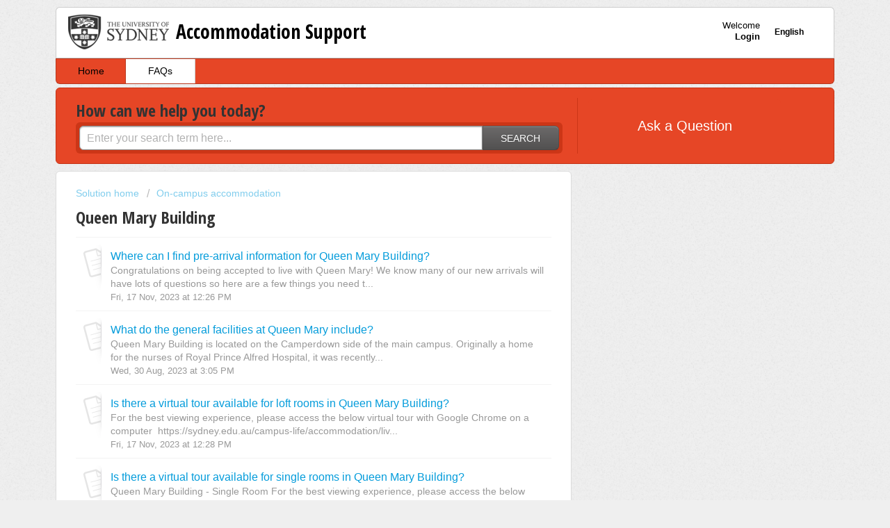

--- FILE ---
content_type: text/html; charset=utf-8
request_url: https://sydneysupportservices.freshdesk.com/en/support/solutions/folders/19000164691
body_size: 7720
content:
<!DOCTYPE html>
       
        <!--[if lt IE 7]><html class="no-js ie6 dew-dsm-theme " lang="en" dir="ltr" data-date-format="non_us"><![endif]-->       
        <!--[if IE 7]><html class="no-js ie7 dew-dsm-theme " lang="en" dir="ltr" data-date-format="non_us"><![endif]-->       
        <!--[if IE 8]><html class="no-js ie8 dew-dsm-theme " lang="en" dir="ltr" data-date-format="non_us"><![endif]-->       
        <!--[if IE 9]><html class="no-js ie9 dew-dsm-theme " lang="en" dir="ltr" data-date-format="non_us"><![endif]-->       
        <!--[if IE 10]><html class="no-js ie10 dew-dsm-theme " lang="en" dir="ltr" data-date-format="non_us"><![endif]-->       
        <!--[if (gt IE 10)|!(IE)]><!--><html class="no-js  dew-dsm-theme " lang="en" dir="ltr" data-date-format="non_us"><!--<![endif]-->
	<head>
		
		<!-- Title for the page -->
<title> Queen Mary Building  : Accommodation Support </title>

<!-- Meta information -->

      <meta charset="utf-8" />
      <meta http-equiv="X-UA-Compatible" content="IE=edge,chrome=1" />
      <meta name="description" content= "" />
      <meta name="author" content= "" />
       <meta property="og:title" content="Queen Mary Building " />  <meta property="og:url" content="https://sydneysupportservices.freshdesk.com/en/support/solutions/folders/19000164691" />  <meta property="og:image" content="https://s3.amazonaws.com/cdn.freshdesk.com/data/helpdesk/attachments/production/19118208229/logo/w6JWt06icsk0xFmeAmrbhaaTLTCyRKf0fg.png?X-Amz-Algorithm=AWS4-HMAC-SHA256&amp;amp;X-Amz-Credential=AKIAS6FNSMY2XLZULJPI%2F20251220%2Fus-east-1%2Fs3%2Faws4_request&amp;amp;X-Amz-Date=20251220T121757Z&amp;amp;X-Amz-Expires=604800&amp;amp;X-Amz-SignedHeaders=host&amp;amp;X-Amz-Signature=c184168b5a254a22901b9c707d46ef64a265198f0ceee4806348cd473a1c4e2d" />  <meta property="og:site_name" content="Accommodation Support" />  <meta property="og:type" content="article" />  <meta name="twitter:title" content="Queen Mary Building " />  <meta name="twitter:url" content="https://sydneysupportservices.freshdesk.com/en/support/solutions/folders/19000164691" />  <meta name="twitter:image" content="https://s3.amazonaws.com/cdn.freshdesk.com/data/helpdesk/attachments/production/19118208229/logo/w6JWt06icsk0xFmeAmrbhaaTLTCyRKf0fg.png?X-Amz-Algorithm=AWS4-HMAC-SHA256&amp;amp;X-Amz-Credential=AKIAS6FNSMY2XLZULJPI%2F20251220%2Fus-east-1%2Fs3%2Faws4_request&amp;amp;X-Amz-Date=20251220T121757Z&amp;amp;X-Amz-Expires=604800&amp;amp;X-Amz-SignedHeaders=host&amp;amp;X-Amz-Signature=c184168b5a254a22901b9c707d46ef64a265198f0ceee4806348cd473a1c4e2d" />  <meta name="twitter:card" content="summary" />  <link rel="canonical" href="https://sydneysupportservices.freshdesk.com/en/support/solutions/folders/19000164691" />  <link rel='alternate' hreflang="en" href="https://sydneysupportservices.freshdesk.com/en/support/solutions/folders/19000164691"/> 

<!-- Responsive setting -->
<link rel="apple-touch-icon" href="https://s3.amazonaws.com/cdn.freshdesk.com/data/helpdesk/attachments/production/19118147036/fav_icon/gPyZiJ_6zqb3_oF5CyhD58lfZ-jRHBAgvw.png" />
        <link rel="apple-touch-icon" sizes="72x72" href="https://s3.amazonaws.com/cdn.freshdesk.com/data/helpdesk/attachments/production/19118147036/fav_icon/gPyZiJ_6zqb3_oF5CyhD58lfZ-jRHBAgvw.png" />
        <link rel="apple-touch-icon" sizes="114x114" href="https://s3.amazonaws.com/cdn.freshdesk.com/data/helpdesk/attachments/production/19118147036/fav_icon/gPyZiJ_6zqb3_oF5CyhD58lfZ-jRHBAgvw.png" />
        <link rel="apple-touch-icon" sizes="144x144" href="https://s3.amazonaws.com/cdn.freshdesk.com/data/helpdesk/attachments/production/19118147036/fav_icon/gPyZiJ_6zqb3_oF5CyhD58lfZ-jRHBAgvw.png" />
        <meta name="viewport" content="width=device-width, initial-scale=1.0, maximum-scale=5.0, user-scalable=yes" /> 
		
		<!-- Adding meta tag for CSRF token -->
		<meta name="csrf-param" content="authenticity_token" />
<meta name="csrf-token" content="nCMfdK5LTxf8ZoUUrUrts3PXeIjNSu0tSt7sHrIeK3o8DOS0G0/3ssq3utEeDlzEvJFF+ekoqNsIIS8nvF5yZg==" />
		<!-- End meta tag for CSRF token -->
		
		<!-- Fav icon for portal -->
		<link rel='shortcut icon' href='https://s3.amazonaws.com/cdn.freshdesk.com/data/helpdesk/attachments/production/19118147036/fav_icon/gPyZiJ_6zqb3_oF5CyhD58lfZ-jRHBAgvw.png' />

		<!-- Base stylesheet -->
 
		<link rel="stylesheet" media="print" href="https://assets10.freshdesk.com/assets/cdn/portal_print-6e04b27f27ab27faab81f917d275d593fa892ce13150854024baaf983b3f4326.css" />
	  		<link rel="stylesheet" media="screen" href="https://assets1.freshdesk.com/assets/cdn/portal_utils-f2a9170fce2711ae2a03e789faa77a7e486ec308a2367d6dead6c9890a756cfa.css" />

		
		<!-- Theme stylesheet -->

		<link href="/support/theme.css?v=4&amp;d=1753060864" media="screen" rel="stylesheet" type="text/css">

		<!-- Google font url if present -->
		<link href='https://fonts.googleapis.com/css?family=Open+Sans+Condensed:300,300italic,700' rel='stylesheet' type='text/css' nonce='W6Vk3KjcSid/+QAnddZ5Cg=='>

		<!-- Including default portal based script framework at the top -->
		<script src="https://assets5.freshdesk.com/assets/cdn/portal_head_v2-d07ff5985065d4b2f2826fdbbaef7df41eb75e17b915635bf0413a6bc12fd7b7.js"></script>
		<!-- Including syntexhighlighter for portal -->
		<script src="https://assets9.freshdesk.com/assets/cdn/prism-841b9ba9ca7f9e1bc3cdfdd4583524f65913717a3ab77714a45dd2921531a402.js"></script>

		

		<!-- Access portal settings information via javascript -->
		 <script type="text/javascript">     var portal = {"language":"en","name":"Accommodation Support","contact_info":"","current_page_name":"article_list","current_tab":"solutions","vault_service":{"url":"https://vault-service.freshworks.com/data","max_try":2,"product_name":"fd"},"current_account_id":442765,"preferences":{"bg_color":"#efefef","header_color":"#FFFFFF","help_center_color":"#e64626","footer_color":"#FFFFFF","tab_color":"#e64626","tab_hover_color":"#FFFFFF","btn_background":"#ffffff","btn_primary_background":"#6c6a6a","base_font":"Helvetica Neue","text_color":"#333333","headings_font":"Open Sans Condensed","headings_color":"#333333","link_color":"#049cdb","link_color_hover":"#036690","input_focus_ring_color":"#f4af1a","non_responsive":"false"},"image_placeholders":{"spacer":"https://assets9.freshdesk.com/assets/misc/spacer.gif","profile_thumb":"https://assets4.freshdesk.com/assets/misc/profile_blank_thumb-4a7b26415585aebbd79863bd5497100b1ea52bab8df8db7a1aecae4da879fd96.jpg","profile_medium":"https://assets10.freshdesk.com/assets/misc/profile_blank_medium-1dfbfbae68bb67de0258044a99f62e94144f1cc34efeea73e3fb85fe51bc1a2c.jpg"},"falcon_portal_theme":false};     var attachment_size = 20;     var blocked_extensions = "";     var allowed_extensions = "";     var store = { 
        ticket: {},
        portalLaunchParty: {} };    store.portalLaunchParty.ticketFragmentsEnabled = false;    store.pod = "us-east-1";    store.region = "US"; </script> 


			    <script src="https://wchat.freshchat.com/js/widget.js" nonce="W6Vk3KjcSid/+QAnddZ5Cg=="></script>

	</head>
	<body>
            	
		
		
		<div class="page">
	
	<header class="banner">
		<div class="banner-wrapper">
			<div class="banner-title">
				<a href="/en/support/home"class='portal-logo'><span class="portal-img"><i></i>
                    <img src='https://s3.amazonaws.com/cdn.freshdesk.com/data/helpdesk/attachments/production/19118208229/logo/w6JWt06icsk0xFmeAmrbhaaTLTCyRKf0fg.png' alt="Logo"
                        onerror="default_image_error(this)" data-type="logo" />
                 </span></a>
				<h1 class="ellipsis heading">Accommodation Support</h1>
			</div>
			<nav class="banner-nav">
				<div class="banner-language-selector pull-right" data-tabs="tabs"
                data-toggle='tooltip' data-placement="bottom" title=""><ul class="language-options" role="tablist"><li class="dropdown"><h5 class="dropdown-toggle" data-toggle="dropdown"><span>English</span><span class="caret"></span></h5><ul class="dropdown-menu " role="menu" aria-labelledby="dropdownMenu"><li><a class="active" tabindex="-1" href="/en/support/solutions/folders/19000164691"><span class='icon-dd-tick-dark'></span>English </a></li><li><a class=" unavailable-language" tabindex="-1" href="/zh-TW/support/solutions/folders/19000164691">Chinese (Traditional)</a></li><li><a class=" unavailable-language" tabindex="-1" href="/nl/support/solutions/folders/19000164691">Dutch</a></li><li><a class=" unavailable-language" tabindex="-1" href="/fr/support/solutions/folders/19000164691">French</a></li><li><a class=" unavailable-language" tabindex="-1" href="/de/support/solutions/folders/19000164691">German</a></li><li><a class=" unavailable-language" tabindex="-1" href="/it/support/solutions/folders/19000164691">Italian</a></li><li><a class=" unavailable-language" tabindex="-1" href="/ja-JP/support/solutions/folders/19000164691">Japanese</a></li><li><a class=" unavailable-language" tabindex="-1" href="/ko/support/solutions/folders/19000164691">Korean</a></li><li><a class=" unavailable-language" tabindex="-1" href="/es/support/solutions/folders/19000164691">Spanish</a></li></ul></li></ul></div> <div class="welcome">Welcome <b></b> </div>  <b><a href="/en/support/login"><b>Login</b></a></b>
			</nav>
		</div>
	</header>
	<nav class="page-tabs" >
		
			<a data-toggle-dom="#header-tabs" href="#" data-animated="true" class="mobile-icon-nav-menu show-in-mobile"></a>
			<div class="nav-link" id="header-tabs">
				
					
						<a href="/en/support/home" class="">Home</a>
					
				
					
						<a href="/en/support/solutions" class="active">Solutions</a>
					
				
			</div>
		
	</nav>

<script>
 jQuery('#header-tabs a[href="/en/support/solutions"]').text('FAQs');
 </script>
	
	<!-- Search and page links for the page -->
	
		<section class="help-center rounded-6">	
			<div class="hc-search">
				<div class="hc-search-c">
					<h2 class="heading hide-in-mobile">How can we help you today?</h2>
					<form class="hc-search-form print--remove" autocomplete="off" action="/en/support/search/solutions" id="hc-search-form" data-csrf-ignore="true">
	<div class="hc-search-input">
	<label for="support-search-input" class="hide">Enter your search term here...</label>
		<input placeholder="Enter your search term here..." type="text"
			name="term" class="special" value=""
            rel="page-search" data-max-matches="10" id="support-search-input">
	</div>
	<div class="hc-search-button">
		<button class="btn btn-primary" aria-label="Search" type="submit" autocomplete="off">
			<i class="mobile-icon-search hide-tablet"></i>
			<span class="hide-in-mobile">
				Search
			</span>
		</button>
	</div>
</form>
				</div>
			</div>
			<div class="hc-nav  nav-with-contact ">				
				<a class="submit_request" href="/support/tickets/new">Ask a Question</a>
			</div>
		</section>
	

	<!-- Notification Messages -->
	 <div class="alert alert-with-close notice hide" id="noticeajax"></div> 

	<div class="c-wrapper">		
		<section class="main content rounded-6 min-height-on-desktop fc-folder-show" id="folder-show-19000164691">
	<div class="breadcrumb">
		<a href="/en/support/solutions"> Solution home </a>
		<a href="/en/support/solutions/19000020170">On-campus accommodation</a>
	</div>
	<h2 class="heading">Queen Mary Building </h2>
	<p class="info-text"></p>
	
				
			<section class="article-list c-list">
				
					<div class="c-row c-article-row">
					    <i class="icon-article-table-row"></i>
						<div class="ellipsis article-title"> 
							<a href="/en/support/solutions/articles/19000103691-where-can-i-find-pre-arrival-information-for-queen-mary-building-" class="c-link">Where can I find pre-arrival information for Queen Mary Building?</a>
						</div>
						
						  <div class="description-text">
							  Congratulations on being accepted to live with Queen Mary! We know many of our new arrivals will have lots of questions so here are a few things you need t...
						  </div>
						
						<div class="help-text">Fri, 17 Nov, 2023 at 12:26 PM</div>
					</div>
				
					<div class="c-row c-article-row">
					    <i class="icon-article-table-row"></i>
						<div class="ellipsis article-title"> 
							<a href="/en/support/solutions/articles/19000103695-what-do-the-general-facilities-at-queen-mary-include-" class="c-link">What do the general facilities at Queen Mary include?</a>
						</div>
						
						  <div class="description-text">
							  Queen Mary Building is located on the Camperdown side of the main campus. Originally a home for the nurses of Royal Prince Alfred Hospital, it was recently...
						  </div>
						
						<div class="help-text">Wed, 30 Aug, 2023 at  3:05 PM</div>
					</div>
				
					<div class="c-row c-article-row">
					    <i class="icon-article-table-row"></i>
						<div class="ellipsis article-title"> 
							<a href="/en/support/solutions/articles/19000103696-is-there-a-virtual-tour-available-for-loft-rooms-in-queen-mary-building-" class="c-link">Is there a virtual tour available for loft rooms in Queen Mary Building?</a>
						</div>
						
						  <div class="description-text">
							 For the best viewing experience, please access the below virtual tour with Google Chrome on a computer   https://sydney.edu.au/campus-life/accommodation/liv...
						  </div>
						
						<div class="help-text">Fri, 17 Nov, 2023 at 12:28 PM</div>
					</div>
				
					<div class="c-row c-article-row">
					    <i class="icon-article-table-row"></i>
						<div class="ellipsis article-title"> 
							<a href="/en/support/solutions/articles/19000103697-is-there-a-virtual-tour-available-for-single-rooms-in-queen-mary-building-" class="c-link">Is there a virtual tour available for single rooms in Queen Mary Building?</a>
						</div>
						
						  <div class="description-text">
							 Queen Mary Building - Single Room     For the best viewing experience, please access the below virtual tour with Google Chrome on a computer  https://sydney...
						  </div>
						
						<div class="help-text">Fri, 17 Nov, 2023 at 12:28 PM</div>
					</div>
				
					<div class="c-row c-article-row">
					    <i class="icon-article-table-row"></i>
						<div class="ellipsis article-title"> 
							<a href="/en/support/solutions/articles/19000063590-is-there-a-virtual-tour-available-for-accessible-single-rooms-in-queen-mary-building-" class="c-link">Is there a virtual tour available for accessible single rooms in Queen Mary Building?</a>
						</div>
						
						  <div class="description-text">
							 Queen Mary Building - Single Room Accessible     For the best viewing experience, please access the below virtual tour with Google Chrome on a computer.    ...
						  </div>
						
						<div class="help-text">Fri, 17 Nov, 2023 at 12:29 PM</div>
					</div>
				
					<div class="c-row c-article-row">
					    <i class="icon-article-table-row"></i>
						<div class="ellipsis article-title"> 
							<a href="/en/support/solutions/articles/19000063591-is-there-a-virtual-tour-available-for-premium-accessible-single-rooms-in-queen-mary-building-" class="c-link">Is there a virtual tour available for premium accessible single rooms in Queen Mary Building?</a>
						</div>
						
						  <div class="description-text">
							 Queen Mary Building - Single Room Accessible Premium     For the best viewing experience, please access the below virtual tour with Google Chrome on a compu...
						  </div>
						
						<div class="help-text">Fri, 17 Nov, 2023 at 12:30 PM</div>
					</div>
				
					<div class="c-row c-article-row">
					    <i class="icon-article-table-row"></i>
						<div class="ellipsis article-title"> 
							<a href="/en/support/solutions/articles/19000073490-is-there-a-virtual-tour-available-for-twin-loft-rooms-in-queen-mary-building-" class="c-link">Is there a virtual tour available for twin loft rooms in Queen Mary Building?</a>
						</div>
						
						  <div class="description-text">
							 Queen Mary Building - Twin Loft Room     For the best viewing experience, please access the below virtual tour with Google Chrome on a computer.       If yo...
						  </div>
						
						<div class="help-text">Fri, 17 Nov, 2023 at 12:31 PM</div>
					</div>
				
					<div class="c-row c-article-row">
					    <i class="icon-article-table-row"></i>
						<div class="ellipsis article-title"> 
							<a href="/en/support/solutions/articles/19000075773-is-there-a-virtual-tour-available-for-the-two-bedroom-loft-in-queen-mary-building-" class="c-link">Is there a virtual tour available for the two-bedroom loft in Queen Mary Building?</a>
						</div>
						
						  <div class="description-text">
							 Queen Mary Building - Two Bedroom Loft     For the best viewing experience, please access the below virtual tour with Google Chrome on a computer.       If ...
						  </div>
						
						<div class="help-text">Fri, 17 Nov, 2023 at 12:32 PM</div>
					</div>
				
					<div class="c-row c-article-row">
					    <i class="icon-article-table-row"></i>
						<div class="ellipsis article-title"> 
							<a href="/en/support/solutions/articles/19000079948-is-there-a-virtual-tour-available-for-the-premium-studio-apartment-in-queen-mary-building-" class="c-link">Is there a virtual tour available for the premium studio apartment in Queen Mary Building?</a>
						</div>
						
						  <div class="description-text">
							 Queen Mary Building - Studio Apartment Premium     For the best viewing experience, please access the below virtual tour with Google Chrome on a computer.  ...
						  </div>
						
						<div class="help-text">Fri, 17 Nov, 2023 at 12:33 PM</div>
					</div>
				
					<div class="c-row c-article-row">
					    <i class="icon-article-table-row"></i>
						<div class="ellipsis article-title"> 
							<a href="/en/support/solutions/articles/19000103992-are-there-laundry-facilities-available-at-queen-mary-building-" class="c-link">Are there laundry facilities available at Queen Mary Building?</a>
						</div>
						
						  <div class="description-text">
							  The Laundry machines are not coin-operated. You will need to load money on your student card via SydPay .     $4 for a wash cycle  $3.50 for a dry cycle     
						  </div>
						
						<div class="help-text">Fri, 17 Nov, 2023 at 12:34 PM</div>
					</div>
				
			</section>
			<div class="pagination"><ul> <li class="prev disabled"><a>&laquo; Previous</a></li> <li class="active"><a>1</a></li> <li><a href="/en/support/solutions/folders/19000164691/page/2?url_locale=en">2</a></li> <li class="next"><a href="/en/support/solutions/folders/19000164691/page/2?url_locale=en">Next &raquo;</a></li> </ul></div>
		
	
</section>
	</div>

	
	<footer class="footer rounded-6">
		<nav class="footer-links">
			
					
						<a href="/en/support/home" class="">Home</a>
					
						<a href="/en/support/solutions" class="active">Solutions</a>
					
			
			
			
		</nav>
	</footer>
	


</div>



			<script src="https://assets3.freshdesk.com/assets/cdn/portal_bottom-0fe88ce7f44d512c644a48fda3390ae66247caeea647e04d017015099f25db87.js"></script>

		<script src="https://assets6.freshdesk.com/assets/cdn/redactor-642f8cbfacb4c2762350a557838bbfaadec878d0d24e9a0d8dfe90b2533f0e5d.js"></script> 
		<script src="https://assets4.freshdesk.com/assets/cdn/lang/en-4a75f878b88f0e355c2d9c4c8856e16e0e8e74807c9787aaba7ef13f18c8d691.js"></script>
		<!-- for i18n-js translations -->
  		<script src="https://assets1.freshdesk.com/assets/cdn/i18n/portal/en-7dc3290616af9ea64cf8f4a01e81b2013d3f08333acedba4871235237937ee05.js"></script>
		<!-- Including default portal based script at the bottom -->
		<script nonce="W6Vk3KjcSid/+QAnddZ5Cg==">
//<![CDATA[
	
	jQuery(document).ready(function() {
					
		// Setting the locale for moment js
		moment.lang('en');

		var validation_meassages = {"required":"This field is required.","remote":"Please fix this field.","email":"Please enter a valid email address.","url":"Please enter a valid URL.","date":"Please enter a valid date.","dateISO":"Please enter a valid date ( ISO ).","number":"Please enter a valid number.","digits":"Please enter only digits.","creditcard":"Please enter a valid credit card number.","equalTo":"Please enter the same value again.","two_decimal_place_warning":"Value cannot have more than 2 decimal digits","select2_minimum_limit":"Please type %{char_count} or more letters","select2_maximum_limit":"You can only select %{limit} %{container}","maxlength":"Please enter no more than {0} characters.","minlength":"Please enter at least {0} characters.","rangelength":"Please enter a value between {0} and {1} characters long.","range":"Please enter a value between {0} and {1}.","max":"Please enter a value less than or equal to {0}.","min":"Please enter a value greater than or equal to {0}.","select2_maximum_limit_jq":"You can only select {0} {1}","facebook_limit_exceed":"Your Facebook reply was over 8000 characters. You'll have to be more clever.","messenger_limit_exceeded":"Oops! You have exceeded Messenger Platform's character limit. Please modify your response.","not_equal_to":"This element should not be equal to","email_address_invalid":"One or more email addresses are invalid.","twitter_limit_exceed":"Oops! You have exceeded Twitter's character limit. You'll have to modify your response.","password_does_not_match":"The passwords don't match. Please try again.","valid_hours":"Please enter a valid hours.","reply_limit_exceed":"Your reply was over 2000 characters. You'll have to be more clever.","url_format":"Invalid URL format","url_without_slash":"Please enter a valid URL without '/'","link_back_url":"Please enter a valid linkback URL","requester_validation":"Please enter a valid requester details or <a href=\"#\" id=\"add_requester_btn_proxy\">add new requester.</a>","agent_validation":"Please enter valid agent details","email_or_phone":"Please enter a Email or Phone Number","upload_mb_limit":"Upload exceeds the available 15MB limit","invalid_image":"Invalid image format","atleast_one_role":"At least one role is required for the agent","invalid_time":"Invalid time.","remote_fail":"Remote validation failed","trim_spaces":"Auto trim of leading & trailing whitespace","hex_color_invalid":"Please enter a valid hex color value.","name_duplication":"The name already exists.","invalid_value":"Invalid value","invalid_regex":"Invalid Regular Expression","same_folder":"Cannot move to the same folder.","maxlength_255":"Please enter less than 255 characters","decimal_digit_valid":"Value cannot have more than 2 decimal digits","atleast_one_field":"Please fill at least {0} of these fields.","atleast_one_portal":"Select atleast one portal.","custom_header":"Please type custom header in the format -  header : value","same_password":"Should be same as Password","select2_no_match":"No matching %{container} found","integration_no_match":"no matching data...","time":"Please enter a valid time","valid_contact":"Please add a valid contact","field_invalid":"This field is invalid","select_atleast_one":"Select at least one option.","ember_method_name_reserved":"This name is reserved and cannot be used. Please choose a different name."}	

		jQuery.extend(jQuery.validator.messages, validation_meassages );


		jQuery(".call_duration").each(function () {
			var format,time;
			if (jQuery(this).data("time") === undefined) { return; }
			if(jQuery(this).hasClass('freshcaller')){ return; }
			time = jQuery(this).data("time");
			if (time>=3600) {
			 format = "hh:mm:ss";
			} else {
				format = "mm:ss";
			}
			jQuery(this).html(time.toTime(format));
		});
	});

	// Shortcuts variables
	var Shortcuts = {"global":{"help":"?","save":"mod+return","cancel":"esc","search":"/","status_dialog":"mod+alt+return","save_cuctomization":"mod+shift+s"},"app_nav":{"dashboard":"g d","tickets":"g t","social":"g e","solutions":"g s","forums":"g f","customers":"g c","reports":"g r","admin":"g a","ticket_new":"g n","compose_email":"g m"},"pagination":{"previous":"alt+left","next":"alt+right","alt_previous":"j","alt_next":"k"},"ticket_list":{"ticket_show":"return","select":"x","select_all":"shift+x","search_view":"v","show_description":"space","unwatch":"w","delete":"#","pickup":"@","spam":"!","close":"~","silent_close":"alt+shift+`","undo":"z","reply":"r","forward":"f","add_note":"n","scenario":"s"},"ticket_detail":{"toggle_watcher":"w","reply":"r","forward":"f","add_note":"n","close":"~","silent_close":"alt+shift+`","add_time":"m","spam":"!","delete":"#","show_activities_toggle":"}","properties":"p","expand":"]","undo":"z","select_watcher":"shift+w","go_to_next":["j","down"],"go_to_previous":["k","up"],"scenario":"s","pickup":"@","collaboration":"d"},"social_stream":{"search":"s","go_to_next":["j","down"],"go_to_previous":["k","up"],"open_stream":["space","return"],"close":"esc","reply":"r","retweet":"shift+r"},"portal_customizations":{"preview":"mod+shift+p"},"discussions":{"toggle_following":"w","add_follower":"shift+w","reply_topic":"r"}};
	
	// Date formats
	var DATE_FORMATS = {"non_us":{"moment_date_with_week":"ddd, D MMM, YYYY","datepicker":"d M, yy","datepicker_escaped":"d M yy","datepicker_full_date":"D, d M, yy","mediumDate":"d MMM, yyyy"},"us":{"moment_date_with_week":"ddd, MMM D, YYYY","datepicker":"M d, yy","datepicker_escaped":"M d yy","datepicker_full_date":"D, M d, yy","mediumDate":"MMM d, yyyy"}};

	var lang = { 
		loadingText: "Please Wait...",
		viewAllTickets: "View all tickets"
	};


//]]>
</script> 

		

		
		<script type="text/javascript">
     		I18n.defaultLocale = "en";
     		I18n.locale = "en";
		</script>
			  <script nonce="W6Vk3KjcSid/+QAnddZ5Cg==">
//<![CDATA[

    jQuery(document).ready(function() {
      window.fcWidget.init({
        token: "0fa3606b-e4cb-433c-a3b5-cce8771ba0d5",
        host: "https://wchat.freshchat.com",
        cspNonce: "W6Vk3KjcSid/+QAnddZ5Cg==",
      });    
    });

//]]>
</script>
    	


		<!-- Include dynamic input field script for signup and profile pages (Mint theme) -->

	</body>
</html>
